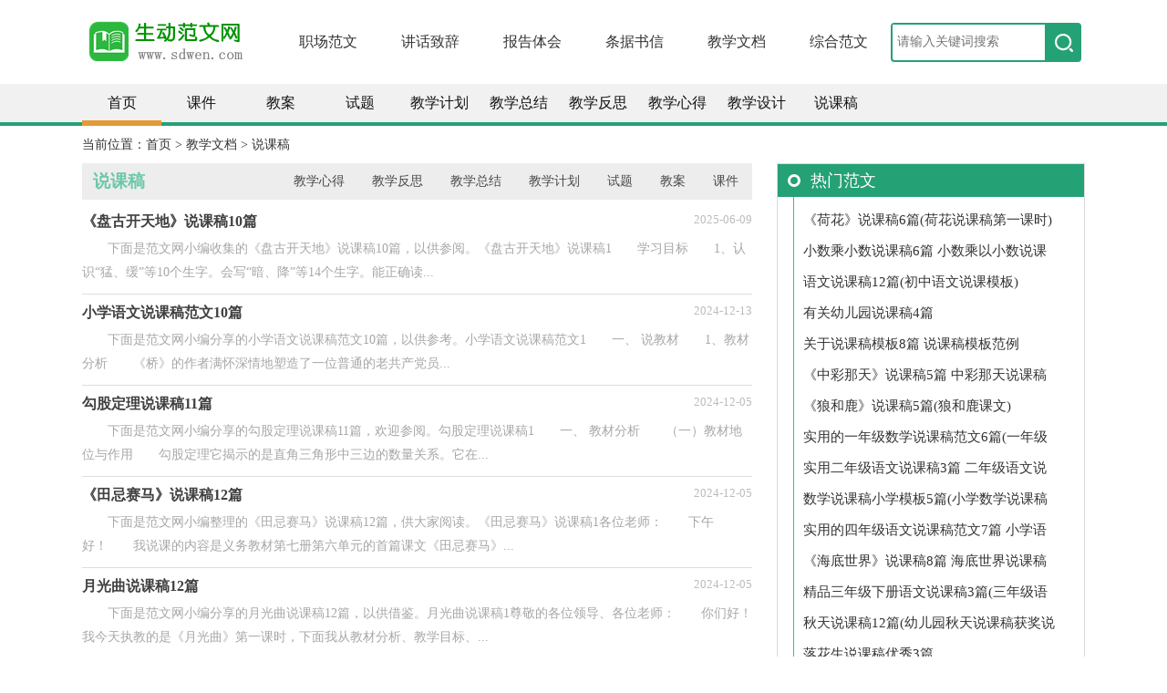

--- FILE ---
content_type: text/html
request_url: http://www.sdwen.com/jiaoxuewendang/shuokegao/
body_size: 5046
content:
<!doctype html>
<html>
<head>
  <meta charset="utf-8">
  <meta name="viewport" content="width=device-width,initial-scale=1,maximum-scale=1,user-scalable=no">
  <meta name="apple-mobile-web-app-capable" content="yes" />
  <meta name="format-detection" content="telephone=no">
<title>说课稿_生动范文网</title>
<meta name="keywords" content="" />
  <link rel="stylesheet" href="/skin/zhann/css/list.css">
<link rel="shortcut icon" href="/favicon.ico">
</head>
<body>
<div class="header">
    <div class="main">
        <a href="http://www.sdwen.com/" title="首页" class="logo"></a>
        <div class="nav">
            <a  href="/zhichangfanwen/" title="职场范文">职场范文</a><a  href="/jianghuazhici/" title="讲话致辞">讲话致辞</a><a  href="/baogaotihui/" title="报告体会">报告体会</a><a  href="/tiaojushuxin/" title="条据书信">条据书信</a><a  href="/jiaoxuewendang/" title="教学文档">教学文档</a><a  href="/zonghefanwen/" title="综合范文">综合范文</a>	
        </div>
        <div class="search">
<form  name="formsearch" action="/e/search/index.php" method="post">
<input type="hidden" name="show" value="title">
<input type="text" name="keyboard" placeholder="请输入关键词搜索" class="searchbar">
<input type="submit" value="" class="search_results">
</form>
</div>
    </div>
</div>
<div class="fwy_nav">
    <div class="main">
        <ul>
            <li class="active"><a href="http://www.sdwen.com/" title="首页">首页</a></li>
			            <li><a href="/jiaoxuewendang/kejian/"  title="课件">课件</a></li>
			            <li><a href="/jiaoxuewendang/jiaoan/"  title="教案">教案</a></li>
			            <li><a href="/jiaoxuewendang/shiti/"  title="试题">试题</a></li>
			            <li><a href="/jiaoxuewendang/jiaoxuejihua/"  title="教学计划">教学计划</a></li>
			            <li><a href="/jiaoxuewendang/jiaoxuezongjie/"  title="教学总结">教学总结</a></li>
			            <li><a href="/jiaoxuewendang/jiaoxuefansi/"  title="教学反思">教学反思</a></li>
			            <li><a href="/jiaoxuewendang/jiaoxuexinde/"  title="教学心得">教学心得</a></li>
			            <li><a href="/jiaoxuewendang/jiaoxuesheji/"  title="教学设计">教学设计</a></li>
			            <li><a href="/jiaoxuewendang/shuokegao/"  title="说课稿">说课稿</a></li>
						</ul>
    </div>
</div>
<div class="main">
  <div class="sidebar">当前位置：<a href="/">首页</a>&nbsp;>&nbsp;<a href="/jiaoxuewendang/">教学文档</a>&nbsp;>&nbsp;<a href="/jiaoxuewendang/shuokegao/">说课稿</a> </div>
  <div class="main-left">
    <div class="fwynav">
      <h2>说课稿</h2>
             <a href='/jiaoxuewendang/kejian' title="课件"><span>课件</span></a>
      <a href='/jiaoxuewendang/jiaoan' title="教案"><span>教案</span></a>
      <a href='/jiaoxuewendang/shiti' title="试题"><span>试题</span></a>
      <a href='/jiaoxuewendang/jiaoxuejihua' title="教学计划"><span>教学计划</span></a>
      <a href='/jiaoxuewendang/jiaoxuezongjie' title="教学总结"><span>教学总结</span></a>
      <a href='/jiaoxuewendang/jiaoxuefansi' title="教学反思"><span>教学反思</span></a>
      <a href='/jiaoxuewendang/jiaoxuexinde' title="教学心得"><span>教学心得</span></a>
      <a href='/jiaoxuewendang/jiaoxuesheji' title="教学设计"><span>教学设计</span></a>
      <a href='/jiaoxuewendang/shuokegao' title="说课稿"><span>说课稿</span></a>
 
    </div>
    <ul class="fwy_l_ul">
<li>
        <a href="/jiaoxuewendang/shuokegao/2503712.html" title="《盘古开天地》说课稿10篇" target="_blank">
          <div class="fwy_title"><h2>《盘古开天地》说课稿10篇</h2><div class="fwy_time">2025-06-09 </div></div>
          <div class="fwy_art">　　下面是范文网小编收集的《盘古开天地》说课稿10篇，以供参阅。《盘古开天地》说课稿1　　学习目标　　1、认识“猛、缓”等10个生字。会写“暗、降”等14个生字。能正确读...</div>
        </a>
      </li><li>
        <a href="/jiaoxuewendang/shuokegao/2484929.html" title="小学语文说课稿范文10篇" target="_blank">
          <div class="fwy_title"><h2>小学语文说课稿范文10篇</h2><div class="fwy_time">2024-12-13 </div></div>
          <div class="fwy_art">　　下面是范文网小编分享的小学语文说课稿范文10篇，以供参考。小学语文说课稿范文1　　一、 说教材　　1、教材分析　　《桥》的作者满怀深情地塑造了一位普通的老共产党员...</div>
        </a>
      </li><li>
        <a href="/jiaoxuewendang/shuokegao/2479522.html" title="勾股定理说课稿11篇" target="_blank">
          <div class="fwy_title"><h2>勾股定理说课稿11篇</h2><div class="fwy_time">2024-12-05 </div></div>
          <div class="fwy_art">　　下面是范文网小编分享的勾股定理说课稿11篇，欢迎参阅。勾股定理说课稿1　　一、 教材分析　　（一）教材地位与作用　　勾股定理它揭示的是直角三角形中三边的数量关系。它在...</div>
        </a>
      </li><li>
        <a href="/jiaoxuewendang/shuokegao/2479518.html" title="《田忌赛马》说课稿12篇" target="_blank">
          <div class="fwy_title"><h2>《田忌赛马》说课稿12篇</h2><div class="fwy_time">2024-12-05 </div></div>
          <div class="fwy_art">　　下面是范文网小编整理的《田忌赛马》说课稿12篇，供大家阅读。《田忌赛马》说课稿1各位老师：　　下午好！　　我说课的内容是义务教材第七册第六单元的首篇课文《田忌赛马》...</div>
        </a>
      </li><li>
        <a href="/jiaoxuewendang/shuokegao/2479500.html" title="月光曲说课稿12篇" target="_blank">
          <div class="fwy_title"><h2>月光曲说课稿12篇</h2><div class="fwy_time">2024-12-05 </div></div>
          <div class="fwy_art">　　下面是范文网小编分享的月光曲说课稿12篇，以供借鉴。月光曲说课稿1尊敬的各位领导、各位老师：　　你们好！我今天执教的是《月光曲》第一课时，下面我从教材分析、教学目标、...</div>
        </a>
      </li><li>
        <a href="/jiaoxuewendang/shuokegao/2478658.html" title="《千变万化的帽子》说课稿3篇" target="_blank">
          <div class="fwy_title"><h2>《千变万化的帽子》说课稿3篇</h2><div class="fwy_time">2024-12-04 </div></div>
          <div class="fwy_art">　　下面是范文网小编收集的《千变万化的帽子》说课稿3篇，欢迎参阅。《千变万化的帽子》说课稿1　　一．说教材　　教材内容的地位与作用　　《千变万化的帽子》是山东教育版小...</div>
        </a>
      </li><li>
        <a href="/jiaoxuewendang/shuokegao/2462885.html" title="《自己去吧》说课稿12篇" target="_blank">
          <div class="fwy_title"><h2>《自己去吧》说课稿12篇</h2><div class="fwy_time">2024-11-07 </div></div>
          <div class="fwy_art">　　下面是范文网小编整理的《自己去吧》说课稿12篇，供大家赏析。《自己去吧》说课稿1　　一、提升高度——说理念　　《语文课程标准》强调：“阅读是学生的个性化行为，不应以...</div>
        </a>
      </li><li>
        <a href="/jiaoxuewendang/shuokegao/2462033.html" title="《任意角的三角函数》说课稿3篇" target="_blank">
          <div class="fwy_title"><h2>《任意角的三角函数》说课稿3篇</h2><div class="fwy_time">2024-11-06 </div></div>
          <div class="fwy_art">　　下面是范文网小编分享的《任意角的三角函数》说课稿3篇，供大家赏析。《任意角的三角函数》说课稿1　　各位领导，各位老师：　　我说课的课题是《任意角的三角函数》，内容取自...</div>
        </a>
      </li><li>
        <a href="/jiaoxuewendang/shuokegao/2462034.html" title="任意角的三角函数说课稿3篇" target="_blank">
          <div class="fwy_title"><h2>任意角的三角函数说课稿3篇</h2><div class="fwy_time">2024-11-06 </div></div>
          <div class="fwy_art">　　下面是范文网小编收集的任意角的三角函数说课稿3篇，欢迎参阅。任意角的三角函数说课稿1各位同仁，各位专家：　　我说课的课题是《任意角的三角函数》，内容取自苏教版高中实验...</div>
        </a>
      </li><li>
        <a href="/jiaoxuewendang/shuokegao/2461892.html" title="思想品德说课稿11篇" target="_blank">
          <div class="fwy_title"><h2>思想品德说课稿11篇</h2><div class="fwy_time">2024-11-06 </div></div>
          <div class="fwy_art">　　下面是范文网小编分享的思想品德说课稿11篇，供大家参阅。思想品德说课稿1各位评委老师：　　大家好！　　我说课的题目的《灿烂的文明之花》，本课是人教版实验教科书九年级第...</div>
        </a>
      </li><li>
        <a href="/jiaoxuewendang/shuokegao/2461194.html" title="上课说课稿8篇" target="_blank">
          <div class="fwy_title"><h2>上课说课稿8篇</h2><div class="fwy_time">2024-11-06 </div></div>
          <div class="fwy_art">　　下面是范文网小编收集的上课说课稿8篇，供大家赏析。上课说课稿1　　一、教材分析:　　本课根据美术课程标准要求，充分利用随处可取的黏土材料。运用传统的泥塑造型方法，塑...</div>
        </a>
      </li><li>
        <a href="/jiaoxuewendang/shuokegao/2460612.html" title="高一化学说课稿 8篇" target="_blank">
          <div class="fwy_title"><h2>高一化学说课稿 8篇</h2><div class="fwy_time">2024-11-05 </div></div>
          <div class="fwy_art">　　下面是范文网小编分享的高一化学说课稿 8篇，以供参阅。高一化学说课稿 1　　一、教材的地位和作用　　本节内容是现行高中化学试验修订本第二册第四章第四节的内容，本节课...</div>
        </a>
      </li><li>
        <a href="/jiaoxuewendang/shuokegao/2459885.html" title="惊弓之鸟说课稿优选12篇" target="_blank">
          <div class="fwy_title"><h2>惊弓之鸟说课稿优选12篇</h2><div class="fwy_time">2024-11-05 </div></div>
          <div class="fwy_art">　　下面是范文网小编整理的惊弓之鸟说课稿优选12篇，供大家阅读。惊弓之鸟说课稿优选1　　一、说教材　　1、教材简析　　《惊弓之鸟》是一篇讲读课文。这是一个成语故事，讲的...</div>
        </a>
      </li><li>
        <a href="/jiaoxuewendang/shuokegao/2459236.html" title="《打电话》说课稿12篇" target="_blank">
          <div class="fwy_title"><h2>《打电话》说课稿12篇</h2><div class="fwy_time">2024-11-04 </div></div>
          <div class="fwy_art">　　下面是范文网小编分享的《打电话》说课稿12篇，供大家赏析。《打电话》说课稿1　　一、说教材：　　教材分析：该游戏充满童趣，贴近幼儿生活，易于理解解。目前，通讯设施非常发达，...</div>
        </a>
      </li><li>
        <a href="/jiaoxuewendang/shuokegao/2452133.html" title="《爬天都峰》优秀说课稿" target="_blank">
          <div class="fwy_title"><h2>《爬天都峰》优秀说课稿</h2><div class="fwy_time">2024-10-25 </div></div>
          <div class="fwy_art">　　【导语】本文是会员“chengliantanluancou”分享的《爬天都峰》优秀说课稿，供大家阅读。【课程目标】　　1. 掌握本课的13个生字，能够及时诵读和撰写观潮、听说、笼罩、薄...</div>
        </a>
      </li><li>
        <a href="/jiaoxuewendang/shuokegao/2444495.html" title="小学音乐《啄木鸟》说课稿" target="_blank">
          <div class="fwy_title"><h2>小学音乐《啄木鸟》说课稿</h2><div class="fwy_time">2024-10-01 </div></div>
          <div class="fwy_art">　　【前言】本文是热心网友“qianshiao”收集的小学音乐《啄木鸟》说课稿，以供参阅。一、课程内容概述：　　在小学艺术教材第七册第四单元第二课《咚咚姑娘》中，有一首关于啄...</div>
        </a>
      </li><li>
        <a href="/jiaoxuewendang/shuokegao/2442995.html" title="枫桥夜泊说课稿6篇" target="_blank">
          <div class="fwy_title"><h2>枫桥夜泊说课稿6篇</h2><div class="fwy_time">2024-09-25 </div></div>
          <div class="fwy_art">　　下面是范文网小编分享的枫桥夜泊说课稿6篇，以供参阅。枫桥夜泊说课稿1　　一 教材内容　　《枫桥夜泊》是我们校本教材中的内容，这一课需指导学生对诗句的阅读、感悟，想象...</div>
        </a>
      </li><li>
        <a href="/jiaoxuewendang/shuokegao/2441503.html" title="《金色的草地》说课稿" target="_blank">
          <div class="fwy_title"><h2>《金色的草地》说课稿</h2><div class="fwy_time">2024-09-19 </div></div>
          <div class="fwy_art">　　【简介】以下是网友“iw5943”分享的《金色的草地》说课稿，供大家阅读。课程目标　　1、学习生字“钓、拢”，可以撰写“耍、装”等13个生字，并正确读写“绽放、玩乐、一本...</div>
        </a>
      </li><li>
        <a href="/jiaoxuewendang/shuokegao/2431466.html" title="《葡萄沟》说课稿" target="_blank">
          <div class="fwy_title"><h2>《葡萄沟》说课稿</h2><div class="fwy_time">2024-08-25 </div></div>
          <div class="fwy_art">　　【导语】本文是网友“h13364”分享的《葡萄沟》说课稿，供大家参阅。　　可以有这次机会和专家们交流，及与各位同仁探讨，我感到非常荣幸。今日，我将向大家介绍人教版小学语文...</div>
        </a>
      </li><li>
        <a href="/jiaoxuewendang/shuokegao/2428540.html" title="《制作贺卡》说课稿3篇" target="_blank">
          <div class="fwy_title"><h2>《制作贺卡》说课稿3篇</h2><div class="fwy_time">2024-08-18 </div></div>
          <div class="fwy_art">　　下面是范文网小编分享的《制作贺卡》说课稿3篇，以供参考。《制作贺卡》说课稿1　　教材分析：　　电脑教学的每一节实践操作课学生都非常喜欢上。在五年级学生学会了使用po...</div>
        </a>
      </li>
    </ul>
          <div class="pagination pagination-multi">
            <ul>
              
            </ul>
          </div>
  </div>
  <div class="fwy_right">
    <div class="right_fix">
      <script type="text/javascript">s("right_top");</script>
      <div class="fwy_li_l_fw">
        <div class="fwy_title_fw">热门范文</div>
        <ul>
		          <li><em></em><a href="/jiaoxuewendang/shuokegao/1829430.html" target="_blank" title="《荷花》说课稿6篇(荷花说课稿第一课时)">《荷花》说课稿6篇(荷花说课稿第一课时)</a></li>
          <li><em></em><a href="/jiaoxuewendang/shuokegao/592474.html" target="_blank" title="小数乘小数说课稿6篇 小数乘以小数说课稿">小数乘小数说课稿6篇 小数乘以小数说课稿</a></li>
          <li><em></em><a href="/jiaoxuewendang/shuokegao/2259667.html" target="_blank" title="语文说课稿12篇(初中语文说课模板)">语文说课稿12篇(初中语文说课模板)</a></li>
          <li><em></em><a href="/jiaoxuewendang/shuokegao/1861647.html" target="_blank" title="有关幼儿园说课稿4篇">有关幼儿园说课稿4篇</a></li>
          <li><em></em><a href="/jiaoxuewendang/shuokegao/1901652.html" target="_blank" title="关于说课稿模板8篇 说课稿模板范例">关于说课稿模板8篇 说课稿模板范例</a></li>
          <li><em></em><a href="/jiaoxuewendang/shuokegao/1881000.html" target="_blank" title="《中彩那天》说课稿5篇 中彩那天说课稿优秀">《中彩那天》说课稿5篇 中彩那天说课稿优秀</a></li>
          <li><em></em><a href="/jiaoxuewendang/shuokegao/1823050.html" target="_blank" title="《狼和鹿》说课稿5篇(狼和鹿课文)">《狼和鹿》说课稿5篇(狼和鹿课文)</a></li>
          <li><em></em><a href="/jiaoxuewendang/shuokegao/1537617.html" target="_blank" title="实用的一年级数学说课稿范文6篇(一年级数学说课模板)">实用的一年级数学说课稿范文6篇(一年级数学说课模板)</a></li>
          <li><em></em><a href="/jiaoxuewendang/shuokegao/655513.html" target="_blank" title="实用二年级语文说课稿3篇 二年级语文说课稿范文">实用二年级语文说课稿3篇 二年级语文说课稿范文</a></li>
          <li><em></em><a href="/jiaoxuewendang/shuokegao/1942953.html" target="_blank" title="数学说课稿小学模板5篇(小学数学说课稿万能模板)">数学说课稿小学模板5篇(小学数学说课稿万能模板)</a></li>
          <li><em></em><a href="/jiaoxuewendang/shuokegao/1327020.html" target="_blank" title="实用的四年级语文说课稿范文7篇 小学语文四年级说课稿模板">实用的四年级语文说课稿范文7篇 小学语文四年级说课稿模板</a></li>
          <li><em></em><a href="/jiaoxuewendang/shuokegao/1872590.html" target="_blank" title="《海底世界》说课稿8篇 海底世界说课稿三年级下册">《海底世界》说课稿8篇 海底世界说课稿三年级下册</a></li>
          <li><em></em><a href="/jiaoxuewendang/shuokegao/631347.html" target="_blank" title="精品三年级下册语文说课稿3篇(三年级语文下册说课稿部编教材)">精品三年级下册语文说课稿3篇(三年级语文下册说课稿部编教材)</a></li>
          <li><em></em><a href="/jiaoxuewendang/shuokegao/1356403.html" target="_blank" title="秋天说课稿12篇(幼儿园秋天说课稿获奖说课稿秋天)">秋天说课稿12篇(幼儿园秋天说课稿获奖说课稿秋天)</a></li>
          <li><em></em><a href="/jiaoxuewendang/shuokegao/2086855.html" target="_blank" title="落花生说课稿优秀3篇">落花生说课稿优秀3篇</a></li>
          <li><em></em><a href="/jiaoxuewendang/shuokegao/2131736.html" target="_blank" title="数学说课稿8篇">数学说课稿8篇</a></li>
          <li><em></em><a href="/jiaoxuewendang/shuokegao/2392145.html" target="_blank" title="幼儿园说课稿小班数学范文6篇(小班数学说课稿范文大全)">幼儿园说课稿小班数学范文6篇(小班数学说课稿范文大全)</a></li>
          <li><em></em><a href="/jiaoxuewendang/shuokegao/1120367.html" target="_blank" title="有关二年级语文说课稿范文5篇 二年级语文说课稿模板一等奖">有关二年级语文说课稿范文5篇 二年级语文说课稿模板一等奖</a></li>
          <li><em></em><a href="/jiaoxuewendang/shuokegao/2245815.html" target="_blank" title="中班音乐说课稿范文6篇(幼儿园中班音乐说课稿大全)">中班音乐说课稿范文6篇(幼儿园中班音乐说课稿大全)</a></li>
          <li><em></em><a href="/jiaoxuewendang/shuokegao/2077881.html" target="_blank" title="三角形面积的计算说课稿10篇(人教版小学数学三角形的面积的说课稿)">三角形面积的计算说课稿10篇(人教版小学数学三角形的面积的说课稿)</a></li>
        </ul>
      </div>
      <script type="text/javascript">s("right_mid");</script>
      <script type="text/javascript">s("right_bottom");</script>
    </div>
  </div>
</div>
<div class="footer">
  <p>Copyright&#169;2021<a href="http://www.sdwen.com/" title="生动范文网">生动范文网</a>www.sdwen.com 版权所有</p>
  <p>声明 :本网站尊重并保护知识产权，根据《信息网络传播权保护条例》，如果我们转载的作品侵犯了您的权利,请在一个月内通知我们，我们会及时删除。</p>
</div>
<script src="/skin/zhann/js/jquery.min.js"></script>
<script src="/skin/zhann/js/unslider.min.js"></script>
<script type="text/javascript" src="/static/js/tj.js"></script>
</body>
</html>

--- FILE ---
content_type: text/css
request_url: http://www.sdwen.com/skin/zhann/css/list.css
body_size: 2066
content:
@import url(list.ie.css) screen and (min-width:750px);
@media screen and (max-width: 750px) {
@media screen and (max-width: 750px) {
@charset "gb2312";
    body,div,dl,dt,dd,ul,ol,li,h1,h2,h3,h4,h5,h6,pre,form,fieldset,input,textarea,p,blockquote,th,td{margin:0;padding:0;border:0 none;outline:0;}
    body{background:#FFF;font-size:14px}
    table{border-collapse:collapse;border-spacing:0}
    fieldset,img{border:0 none}
    address,caption,cite,code,dfn,em,strong,th,var{font-style:normal;font-weight:normal}
    strong{font-weight:800}
    ol,ul,li{list-style:none outside none}
    caption,th{text-align:left}
    h1,h2,h3,h4,h5,h6{font-size:100%;font-weight:normal}
    a{color: #333333;text-decoration:none;font-size: 15px;}
    a:hover{ text-decoration:underline}
    strong{font-weight: 800;}
    body{font-size: 12px;}
    /*top*/
    .fwy_t{float: left;height: 37px;background: #efefef;border-bottom: 1px solid #dddddd;width: 100%;overflow: hidden;line-height: 38px;display: none;}
    .fwy_t_box{width: 100%;}
    .fwy_t span{display: inline-block;color: #333333;margin-left: 3%;}
    .fwy_t ul {float: right;width: 700px;}
    .fwy_t ul li{float: right;}
    .fwy_t ul a {color: #555555;font-size: 12px;vertical-align: middle;display: block;margin-left: 12px;text-align: right;}
    .fwy_t ul a.now,.header a:hover{text-decoration: none;color: #929292;}

    /*header*/
    .header{float: left;width: 94%;text-align: center;margin: 2% 3%;}
    .main{width: 100%;}
    .logo{width: 127px;height: 43px;background: url(../images/logo.png) no-repeat 0 0;display: inline-block;background-size: 100%;}
    .fwy_head{width: 484px;margin-top: 15px;float: left;margin-left: 112px;}
    .fwy_login{float: right;line-height: 33px;margin-top: 25px;text-align: center;display: none;}
    .fwy_login a{font-weight: bold;margin-left: 20px;height: 40px;color: #fff;width: 100px;background: #e49a37;float: left;line-height: 40px;font-size: 14px;border-radius: 6px;}
    .fwy_login .jianyi{background: #25a176;}
    .fwy_login a:hover{color:#ffff;}
    .header .nav{float: left;line-height: 92px;margin-left: 10px;display: none;}
    .header .nav a{float: left;margin-left: 48px;font-size: 16px;color: #333;}
    .search {float: left;width: 205px;margin-top: 25px;margin-left: 25px;border: 2px solid #25a176;background: #ffffff;border-radius: 4px;}
.search input {line-height: 32px;float: left;color: #B9B9B9;}
.search input.searchbar {height: 35px;width: 80.3%;text-indent: 5px;font-size: 14px;}
.search input.search_results {float: right;width: 18.5%;height: 39px;background: url("/images/search_white.png") 11px 10px no-repeat;background-color: #25a176;font-size: 14px;font-weight: 700;line-height: 30px;border: 0;}

    /*导航*/
    .fwy_nav{width:100%;float: left;}
    .fwy_nav ul {float: left;width: 100%;background: #25a176;padding: 5px 0;}
    .fwy_nav ul li{font-size: 16px;line-height: 33px;color: #fff;height: 33px;width: 25%;text-align: center;float: left;}
    .fwy_nav ul li a{color: #ffffff;font-size: 15px;float: left;width: 100%;}
    .fwy_nav .active, .nav ul li:hover{}

    /*顶部内容*/
    .main {width: 100%;margin: auto;}
    /*right*/
    .sidebar {font-size: 14px;line-height: 30px;color: #333;float: left;width: 94%;margin-bottom: 5px;margin: 2% 3%;}
    .sidebar a {color: #333;font-size: 14px;}
    .sidebar h2{float: left;line-height: 24px;margin-right: 8px;font-size: 16px;color: #fff;background-color: #f60;padding: 1px 8px 2px 8px;border-radius: 5px;font-weight: 400;}
    .sidebar code {color: #333;padding: 0 10px;}
    .main-left  {width: 100%;float: left;}
    .fwynav{float:left;width: 100%;overflow: hidden;background: #ededed;margin-bottom: 4px;height: 40px;line-height: 40px;}
    .fwynav h2{float: left;font-size: 19px;color: #fff;font-weight: 700;background: url(../images/logo.png) no-repeat -49px -63px;width: 126px;height: 40px;line-height: 40px;padding-left: 12px;}
    .fwynav a {padding: 0px 10px;font-size: 14px;color: #494949;float: right;}
    .fwynav a:hover{ text-decoration:underline}
    .fwy_l_ul {float: left;width: 94%;margin: 0 3%;}
    .fwy_l_ul li {padding: 8px 0;border-bottom: 1px solid #dedede;float: left;width: 100%;}
    .fwy_l_ul  .fwy_title {font-size: 16px;color: #000;margin-bottom: 6px;float: left;width: 100%;line-height: 24px;}
    .fwy_l_ul  .fwy_title h2{font-weight: 700;width: 78%;float: left;font-size: 16px;color: #404040;overflow: hidden;height: 24px;}
    .fwy_l_ul  .fwy_title h2:hover{text-decoration: underline;color: #ff6600;}
    .fwy_l_ul  .fwy_art {font-size: 14px;color: #a7a7a7;line-height: 24px;float: left;width: 100%;height: 48px;overflow: hidden;}
    .fwy_l_ul  .fwy_time {font-size: 13px;color: #bbb;float: right;font-weight: 400;}
    .fwy_page {padding: 3%;overflow: hidden;}
    .fwy_page li{float: left;text-align: center;font-size: 15px;color: #ff6600;}
    .fwy_page a {text-decoration: none;font-size: 15px;float: left;border: 1px solid #25a176;padding: 2px 8px;margin-right: 10px;color: #25a176;margin-bottom: 10px;}
    .fwy_page .thisclass{background: #25a176;border: 1px solid #25a176;padding: 2px 8px;margin-right: 10px;color: #ffffff;}

    /*热门*/
    .fwy_right{width: 100%;float: left;}
    .fwy_li_l_fw{width: 100%;float: left;border-bottom: 1px solid #d9d9d9;}
    .fwy_title_fw{width: 100%;color: #ffffff;font-size: 18px;background: #25a176;height: 36px;line-height: 36px;}
    .fwy_title_fw:before{content: "";float: left;height: 8px;width: 8px;border: 3px solid #fff;margin: 11px;border-radius: 50%;}
    .fwy_li_l_fw ul{width: 90%;float: left;margin: 0px 5%;border-left: 1px solid #24ca94;padding: 8px 0;}
    .fwy_li_l_fw ul li{width: 100%;float: left;font-size: 14px;}
    .fwy_li_l_fw ul li a{width: 92%;float: left;height: 34px;line-height: 34px;overflow: hidden;}
    .fwy_li_l_fw ul li em {height: 11px;background: url(../images/logo.png) no-repeat -27px -71px;float: left;width: 11px;margin-top: 10px;margin-right: 5px;margin-left: -6px;}

    .flink{width: 94%;margin: 3%;float: left;}
    .flink ul{width: 1100px;margin: auto;}
    .flink b{line-height:22px;font-weight: 400;float: left;color: #333;}
    .flink li{line-height: 22px;color: #b7b7b7;float: left;margin: 0 10px;}
    .flink li a{color:#797979;font-size: 12px;}

    /*foot*/
    .footer{float:left;width: 94%;background: #2c2c30;padding: 3%;}
    .footer p{text-align:center;line-height: 24px;font-size: 12px;color: #ffffff;float:left;width:100%;}
    .footer p a{color: #ffffff;margin: 0 5px;font-size: 12px;}
}


--- FILE ---
content_type: text/css
request_url: http://www.sdwen.com/skin/zhann/css/list.ie.css
body_size: 2108
content:
@charset "gb2312";
body,div,dl,dt,dd,ul,ol,li,h1,h2,h3,h4,h5,h6,pre,form,fieldset,input,textarea,p,blockquote,th,td{margin:0;padding:0;border:0 none;outline:0;}
body{background:#FFF;font-size:14px}
table{border-collapse:collapse;border-spacing:0}
fieldset,img{border:0 none}
address,caption,cite,code,dfn,em,strong,th,var{font-style:normal;font-weight:normal}
strong{font-weight:800}
ol,ul,li{list-style:none outside none}
caption,th{text-align:left}
h1,h2,h3,h4,h5,h6{font-size:100%;font-weight:normal}
a{color: #333333;text-decoration:none;font-size: 15px;}
a:hover{ text-decoration:underline}
strong{font-weight: 800;}
body{font-size: 12px;}
/*header*/
.header{float: left;width: 100%;height: 92px;}
.main{width: 1100px;margin: auto;}
.logo{width: 180px;height: 63px;background: url(../images/logo.png) no-repeat 0 0;margin-top: 15px;float: left;}
.header .nav{float: left;line-height: 92px;margin-left: 10px;}
.header .nav a{float: left;margin-left: 48px;font-size: 16px;color: #333;}
.fwy_login{float: right;line-height: 33px;margin-top: 28px;text-align: center;}
.fwy_login a{font-weight: bold;margin-left: 20px;height: 37px;color: #fff;width: 111px;background: #e49a37;float: left;line-height: 37px;font-size: 14px;border-radius: 6px;}
.fwy_login .jianyi{background: #25a176;}
.fwy_login a:hover{color:#ffff;}
.search {float: left;width: 205px;margin-top: 25px;margin-left: 25px;border: 2px solid #25a176;background: #ffffff;border-radius: 4px;}
.search input {line-height: 32px;float: left;color: #B9B9B9;}
.search input.searchbar {height: 35px;width: 80.3%;text-indent: 5px;font-size: 14px;}
.search input.search_results {float: right;width: 18.5%;height: 39px;background: url("/images/search_white.png") 11px 10px no-repeat;background-color: #25a176;font-size: 14px;font-weight: 700;line-height: 30px;border: 0;}

/*导航*/
.fwy_nav{width:100%;height: 42px;float: left;border-bottom: 4px solid #25a176;margin-bottom: 6px;background: #f1f1f1;}
.fwy_nav ul {float: left;width: 100%;height: 42px;}
.fwy_nav ul li{font-size: 16px;line-height: 42px;color: #fff;float: left;height: 42px;width: 87px;text-align: center;}
.fwy_nav ul li a{color: #121212;font-size: 16px;float: left;width: 100%;}
.fwy_nav .active, .nav ul li:hover{border-bottom: 6px solid #e49a37;float: left;height: 40px;}

.main {width: 1100px;margin: auto;}
/*right*/
.sidebar {font-size: 14px;line-height: 30px;color: #333;float: left;width: 100%;margin-bottom: 5px;}
.sidebar a {color: #333;font-size: 14px;}
.sidebar h2{float: left;line-height: 24px;margin-right: 8px;font-size: 16px;color: #fff;background-color: #f60;padding: 1px 8px 2px 8px;border-radius: 5px;font-weight: 400;}
.sidebar code {color: #333;padding: 0 10px;}
.main-left  {width: 735px;float: left;}
.fwynav{float:left;width: 100%;overflow: hidden;background: #ededed;margin-bottom: 4px;height: 40px;line-height: 40px;}
.fwynav h2{float: left;font-size: 19px;color: #6bc8aa;font-weight: 700;background: url(../images/logo.png) no-repeat -49px -63px;width: 126px;height: 40px;line-height: 40px;padding-left: 12px;}
.fwynav a {padding: 0 15px;font-size: 14px;color: #494949;float: right;}
.fwynav a:hover{ text-decoration:underline}
.fwy_l_ul {float: left;width: 100%;}
.fwy_l_ul li {padding: 10px 0;border-bottom: 1px solid #dedede;float: left;width: 100%;}
.fwy_l_ul  .fwy_title {font-size: 16px;color: #000;margin-bottom: 6px;float: left;width: 100%;}
.fwy_l_ul  .fwy_title h2{font-weight: 700;width: 80%;float: left;font-size: 16px;color: #404040;}
.fwy_l_ul  .fwy_title h2:hover{text-decoration: underline;color: #ff6600;}
.fwy_l_ul  .fwy_art {font-size: 14px;color: #a7a7a7;line-height: 26px;float: left;width: 100%;}
.fwy_l_ul  .fwy_time {font-size: 13px;color: #bbb;float: right;font-weight: 400;}
.fwy_page {padding: 20px 0;overflow: hidden;float: left;}
.fwy_page li{float: left;text-align: center;font-size: 15px;color: #ff6600;}
.fwy_page a {text-decoration: none;font-size: 15px;float: left;border: 1px solid #25a176;padding: 2px 8px;margin-right: 10px;color: #25a176;}
.fwy_page .thisclass{background: #25a176;border: 1px solid #25a176;padding: 2px 8px;margin-right: 10px;color: #ffffff;}

/*热门*/
.fwy_right{width: 336px;float: right;}
.fwy_li_l_fw{width: 100%;float: right;border: 1px solid #d9d9d9;}
.fwy_title_fw{width: 100%;color: #ffffff;font-size: 18px;background: #25a176;height: 36px;line-height: 36px;}
.fwy_title_fw:before{content: "";float: left;height: 8px;width: 8px;border: 3px solid #fff;margin: 11px;border-radius: 50%;}
.fwy_li_l_fw ul{width: 90%;float: left;margin: 0px 5%;border-left: 1px solid #24ca94;padding: 8px 0;}
.fwy_li_l_fw ul li{width: 100%;float: left;font-size: 14px;}
.fwy_li_l_fw ul li a{width: 92%;float: left;height: 34px;line-height: 34px;overflow: hidden;}
.fwy_li_l_fw ul li em {height: 11px;background: url(../images/logo.png) no-repeat -27px -71px;float: left;width: 11px;margin-top: 10px;margin-right: 5px;margin-left: -6px;}

.flink{float: left;width: 96%;background: #fff;margin: 10px 0;border: 1px solid #e2e1e1;padding: 10px 0;}
.flink ul{width: 1100px;margin: auto;}
.flink b{line-height:22px;font-weight: 400;float: left;color: #333;}
.flink li{line-height: 22px;color: #b7b7b7;float: left;margin: 0 10px;}
.flink li a{color:#797979;font-size: 12px;}

/*foot*/
.footer{float:left;width:100%;background: #2c2c30;padding: 11px 0;}
.footer p{text-align:center;line-height: 24px;font-size: 12px;color: #ffffff;float:left;width:100%;}
.footer p a{color: #ffffff;margin: 0 5px;font-size: 12px;}
.pagination {padding:0 0 30px;text-align:center}
.pagination ul {display:inline-block;margin-left:0;margin-bottom:0;padding:0;margin-top: 20px;}
.pagination ul>li {display:inline-block;margin-top:4px;}
.pagination ul>li>a,.pagination ul>li>span {margin:0 5px;float:left;padding:8px 20px 7px;text-decoration:none;background-color:#ddd;color:#666;opacity:1}
.pagination-multi ul>li>a,.pagination-multi ul>li>span {padding:8px 13px;margin:0 6px;font-size:12px;border-radius:2px}
.pagination ul>li>a:focus,.pagination ul>li>a:hover {opacity:1}
.pagination ul>.active>a,.pagination ul>.active>span {background-color:#00A4A0;color:#fff;border-radius:2px}
.pagination ul>.active>a,.pagination ul>.active>span {cursor:default}
.pagination ul>.disabled>a,.pagination ul>.disabled>a:focus,.pagination ul>.disabled>a:hover,.pagination ul>.disabled>span,.pagination ul>li>span {color:#999;background-color:transparent;cursor:default}
.pagination ul>li.next-page>a {background-color:#00A4A0;color:#fff !important;}

--- FILE ---
content_type: application/javascript
request_url: http://www.sdwen.com/static/js/tj.js
body_size: 287
content:
document.write("<script>var _hmt = _hmt || [];(function() {  var hm = document.createElement(\"script\");  hm.src = \"https://hm.baidu.com/hm.js?7dfcb52474a7c6bf559e8e855f8c7574\";  var s = document.getElementsByTagName(\"script\")[0];   s.parentNode.insertBefore(hm, s);})();</script>")